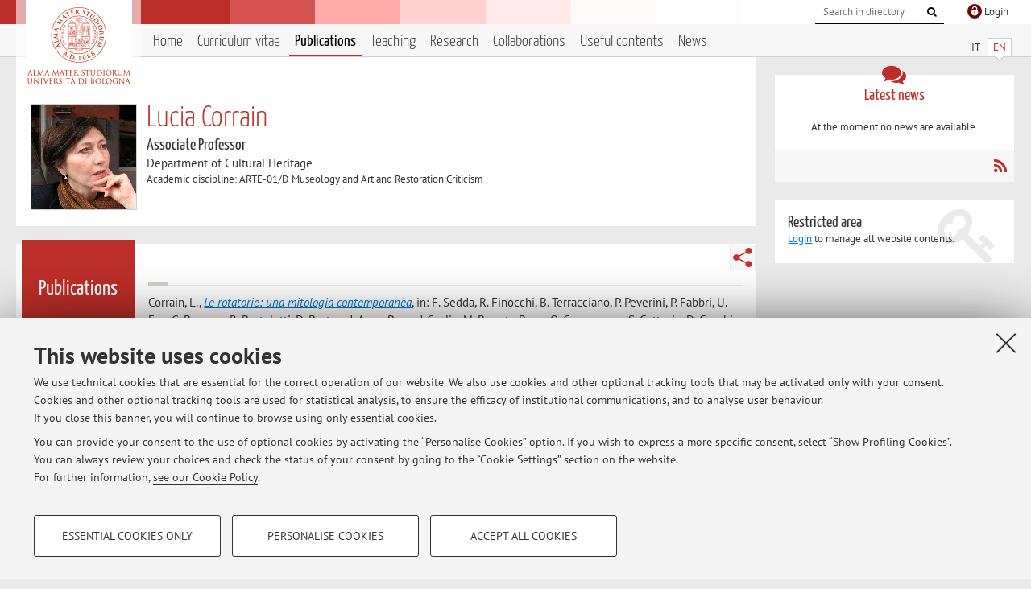

--- FILE ---
content_type: text/html; charset=utf-8
request_url: https://www.unibo.it/sitoweb/lucia.corrain/publications?page=2
body_size: 9028
content:




<!DOCTYPE html>
<html xmlns="http://www.w3.org/1999/xhtml" lang="en" xml:lang="en">
    <head><meta charset="UTF-8" /><meta http-equiv="X-UA-Compatible" content="IE=edge,chrome=1" /><meta name="viewport" content="initial-scale=1.0, user-scalable=yes, width=device-width, minimum-scale=1.0" /><meta name="format-detection" content="telephone=no" /><link rel="stylesheet" type="text/css" href="/uniboweb/resources/people/styles/people.css?v=20241130063950" /><link rel="stylesheet" type="text/css" href="/uniboweb/resources/people/styles/custom.css?v=20241130063951" /><link rel="stylesheet" type="text/css" href="/uniboweb/resources/people/styles/sweetalert.css?v=20241130063951" /><script type="text/javascript" src="/uniboweb/resources/commons/js/jquery.min.js?v=20241130063953"></script><script type="text/javascript" src="/uniboweb/resources/commons/js/jquery-ui.min.js?v=20241130063954"></script><script type="text/javascript" src="/uniboweb/resources/commons/js/modernizr-custom.js?v=20241130063954"></script><script type="text/javascript" src="/uniboweb/resources/people/scripts/navscroll.js?v=20241130063952"></script><script type="text/javascript" src="/uniboweb/resources/people/scripts/sweetalert.min.js?v=20241130063951"></script><script type="text/javascript" src="/uniboweb/resources/people/scripts/people.js?v=20241130063951"></script><script type="text/javascript" src="/uniboweb/resources/people/scripts/editor-utils.js?v=20241130063952"></script><script type="text/javascript" src="/uniboweb/resources/people/scripts/editor-filter.js?v=20241130063952"></script><title>
	Lucia Corrain — University of Bologna — Publications
</title><meta name="resourceclass" content="SitoWebPersonale" /><script type="text/javascript" src="/uniboweb/resources/commons/js/unibo-cookies.min.js?v=20250212111854"></script><meta name="description" content="Publications of Lucia Corrain. Associate Professor at Department of Cultural Heritage — DBC" /><meta name="UPN" content="lucia.corrain@unibo.it" /><meta name="UNIBOPAGEID" content="SITOWEBPERSONALE::31743::" /></head>


    <!-- 
Server: WLPP-TWEB-02
Cached At : 9:22:17 AM
 -->



    <body id="body">
        <div class="fixed-wrapper unibo-noparse">
            

            <div class="topbar">
                <div class="topbar-wrapper">
                    <a title="Go to Unibo.it portal" class="alma" href="http://www.unibo.it/en/"></a>

                    <div class="goingtoprint">
                        <img src="/uniboweb/resources/people/img/sigillo-small.gif">
                    </div>

                    <div class="unibo-login">
                        <img alt="Logo Single Sign-On di Ateneo" src="/uniboweb/resources/commons/img/ssologo36x36.png" />
                        
                                <a href="/uniboweb/SignIn.aspx?ReturnUrl=%2fsitoweb%2flucia.corrain%2fpublications%3fpage%3d2">
                                    <span xml:lang="en">Login</span>
                                </a>
                            
                    </div>

                    <div class="search-wrapper">
                        <form method="get" action="/uniboweb/unibosearch/rubrica.aspx">
                            <input type="hidden" name="tab" value="FullTextPanel" />
                            <input type="hidden" name="lang" value="en" />
                            <a href="#" class="openclose search closed">
                                <i class="fa fa-search"></i>
                                <span>Cerca</span>
                            </a>
                            <div class="search">
                                <input name="query" value="" placeholder="Search in directory" type="search" />
                                <button title="Vai">
                                    <i class="fa fa-search"></i>
                                </button>
                            </div>
                        </form>
                    </div>
                </div>
            </div>

            
            
<div class="header">
    <div class="header-wrapper">
        


<div class="lang-selector">
    <ul>
        <li id="HeaderContent_BoxMenu_liIT">
            <a href="/sitoweb/lucia.corrain/pubblicazioni" id="HeaderContent_BoxMenu_aIT">IT</a>
        </li>
        <li id="HeaderContent_BoxMenu_liEN" class="selected">
            <a href="/sitoweb/lucia.corrain/publications" id="HeaderContent_BoxMenu_aEN">EN</a>
        </li>
    </ul>
</div>



<div class="main-menu">
    <a href="#" class="openclose menu closed">
        <i class="fa fa-bars"></i>
        <span>Menu</span>
    </a>

    <ul>
        <li id="HeaderContent_BoxMenu_liHome">
            <a href="/sitoweb/lucia.corrain/en" id="HeaderContent_BoxMenu_aHome">Home</a>
        </li>
        <li id="HeaderContent_BoxMenu_liCurriculum">
            <a href="/sitoweb/lucia.corrain/cv-en" id="HeaderContent_BoxMenu_aCurriculum">Curriculum vitae</a>
            
        </li>
        <li id="HeaderContent_BoxMenu_liPubblicazioni" class="selected">
            <a href="/sitoweb/lucia.corrain/publications" id="HeaderContent_BoxMenu_aPubblicazioni">Publications</a>
            
        </li>
        <li id="HeaderContent_BoxMenu_liDidattica">
            <a href="/sitoweb/lucia.corrain/teachings" id="HeaderContent_BoxMenu_aDidattica">Teaching</a>
        </li>
        <li id="HeaderContent_BoxMenu_liRicerca">
            <a href="/sitoweb/lucia.corrain/research" id="HeaderContent_BoxMenu_aRicerca">Research</a>
            
        </li>
        <li id="HeaderContent_BoxMenu_liCollaborazioni">
            <a href="/sitoweb/lucia.corrain/collaborations" id="HeaderContent_BoxMenu_aCollaborazioni">Collaborations</a>
            
        </li>
        <li id="HeaderContent_BoxMenu_liContenutiUtili">
            <a href="/sitoweb/lucia.corrain/useful-contents" id="HeaderContent_BoxMenu_aContenutiUtili">Useful contents</a>
        </li>
        <li id="HeaderContent_BoxMenu_liAvvisi">
            <a href="/sitoweb/lucia.corrain/news" id="HeaderContent_BoxMenu_aAvvisi">News</a>
        </li>
    </ul>
</div>
    </div>
</div>

        </div>


        <form method="post" action="/sitoweb/lucia.corrain/publications?page=2" id="mainForm" onsubmit="return setFormSubmitting();">
<div class="aspNetHidden">
<input type="hidden" name="ctl22_TSM" id="ctl22_TSM" value="" />
<input type="hidden" name="__EVENTTARGET" id="__EVENTTARGET" value="" />
<input type="hidden" name="__EVENTARGUMENT" id="__EVENTARGUMENT" value="" />
<input type="hidden" name="__VIEWSTATE" id="__VIEWSTATE" value="f4CPzJc17ALdO/TQeCB1Z0r6q4Z8iSwWa3bcjXgzVh0mJfvB5pBH7YkK1ui9idO7ZdnEOGRQIF0ofBM7DxFMglEwjfjrpCyJ/[base64]/o5TI++wEi8VCnEAUCLunc39r9zMIAG4h0WqkcAPdzblBQ7Fl6HxCthJx1brrsMgmvffCIZR8SLaqEo6cFPg9d384EuD1YPHBLhtoJTDnJZzd9hR2czxW5m8n7pKmK2oqvwt6jMS/+cvgJmmfA2P167+Tg/I2O20wodk6LCE3IKxdec/raVFwXfVyfLF6eZDjAr62mDxmn3rVxGd5c1SAjmD2majSu/jVPkNePu5OwVXMSy1sGiSnyuQt2uRCM7BJV4wpyUEqWgyWTjBR6gEFb9uEtNoTvQMhY07TRVpVn9t6dwCJc0XQW+X4n+T+LUsMyU9dYQtxfLevnPAjbXWqkCpvODhnvthPQ+w/6VsIYiZe0G5DR9vNYEBXHWgDBIRkMAW874l3y7udwhp5zsB5kUvYdSBbPgxhhFSZJvYn62Z+n/X31O66SJo4MB14rsCwe2+RzPc4UZ3A+Diiy4Z9bVPkJwdxNnxoCGgGEDpm4ZrM40n0aWSQSA3sBQkmgQefqEN7DNVfixZt/3O3BAMx794+LU3I60THGS1ix9/tPeFf/a6lSGm5Q6/gSFua9BiHgYseSU8AoY0tAbRI6hbrO8YaCadVzqF+KyQDfrIk45IQn35po4hsxs69aQXSGVRNxWtdQUoQ0ytagsF2hhcEZoIaBGwK7nPh52rXMupjWw5Ro1FYJIyS99GJkWR0KcsuHoNcBDeUmm/cEc7kzlUmiRBpIurt1F3x6kJzSxIz/t3X73ToSNjlWlkXWDULa41zhEj1RB0ht9RYzAIe68snDSXwbmoSrn3egIosB1Omt2ETwaVpshH0H9vNbW1o7FQsDZBVzjsfK3C/JfdiEiJMddNVdjbs39/xWlBZXKsjkF1wfoohzDUlfjXzgKmx/7TLLzFWkqROhC3nbMsUF9kwSLOikWLD7wyKNstVF4IHAtOZxn71omhwvGwb+HwQFLeVqXOlXn6G+hywI9Vb4jlnmIsId0t0OrUDRV/PpSSS1AkFkFWZxW7tfTxogKG6SgyEEbo0lPOEmLEeiN5mCu3Wlb0PWHqzEgFxrf0Jb+gTVYGBEIxpkhV3/BQnjcjcyFkX/viqfuzqXylKBzCfEhc+F5Z1ROLIh5GVw/tshEzlzSDUin9eLZOlaF6s1c+rlJVgRcvP3NFQfJUa8e+Fm77TzKnMa5vnTjhQ6ebfIrzFssve/PSYMw4o7R0Kj1TaeqhBCFKUqji+nLVQqdsziX+T00XXw0IOKzkzNXyNM6DXo9m9EUyc8OJIWn21sujYKRmD9m9sWQuEwMJaNO19DMiSwqPSsYhTdQLDvnNIIo8Dvw1kcT52fXYriF2t+8JTOy2h4NJW7MPRSyfYSg9TB8Qw+NTHpC1/dHkoY/xWYv1XgFdYvJ7n4G1SRusJc+XUd2sVQrsUa6Yn1zghF9kU2o+L3KGHNN0mBLPXdBSEd4xybNDlsPeLjdiHWX8ihO4kjK8WBIgFXBkEBEx2i/mmDKOWwGfrOiNSCMLowsdSMYs5GDV4k5saPPNE/mPbuZh/jkbkIKKMEmPJA6b7+PaRsjjg0ywwD5aSaKw8ASZ+IQf/yQy+uoJGRS3l+w2egqG2xuu4uOK5p+N2DFwkw3HInV3BZgsKbJIplP0/gQxQVjg5Rg4Mv9ybSTCpsdAGDMDbYsa6U9zm7C9ymuYHRocQ24H2n2ZRXWud//yDLuqojBZf67Lvg0HWc/QiI7aQTdmPYOptBQG19d5oZf0N+evoZI7d8WE36/2WxeckG3VUc0/nFGzSucmp4hblgkiaMXw9IxCy6YoAuZkbNEgI8jOj4v/OkucJ8eH0jbGdP+S0/lbQkLhEz7iNQQR4K/WnQPjYUH8riNcl3ydYleymL6GMwgZvEEG7GND17osPnnAfZE8btpTDUCUT" />
</div>

<script type="text/javascript">
//<![CDATA[
var theForm = document.forms['mainForm'];
if (!theForm) {
    theForm = document.mainForm;
}
function __doPostBack(eventTarget, eventArgument) {
    if (!theForm.onsubmit || (theForm.onsubmit() != false)) {
        theForm.__EVENTTARGET.value = eventTarget;
        theForm.__EVENTARGUMENT.value = eventArgument;
        theForm.submit();
    }
}
//]]>
</script>


<script src="/UniboWeb/WebResource.axd?d=pynGkmcFUV13He1Qd6_TZBclabRlTOgEgRuVrbXCtgvzr-3cX0rLF70bHHt-3cwTEIx7deLXA878GFIgRuwamg2&amp;t=638901608248157332" type="text/javascript"></script>


<script src="/UniboWeb/Telerik.Web.UI.WebResource.axd?_TSM_HiddenField_=ctl22_TSM&amp;compress=1&amp;_TSM_CombinedScripts_=%3b%3bSystem.Web.Extensions%2c+Version%3d4.0.0.0%2c+Culture%3dneutral%2c+PublicKeyToken%3d31bf3856ad364e35%3aen-US%3aa8328cc8-0a99-4e41-8fe3-b58afac64e45%3aea597d4b%3ab25378d2" type="text/javascript"></script>
<div class="aspNetHidden">

	<input type="hidden" name="__VIEWSTATEGENERATOR" id="__VIEWSTATEGENERATOR" value="743DE60A" />
</div>
            <script type="text/javascript">
//<![CDATA[
Sys.WebForms.PageRequestManager._initialize('ctl00$ctl22', 'mainForm', [], [], [], 90, 'ctl00');
//]]>
</script>


            <div id="u-content-wrapper" class="content-wrapper unibo-parse">
                
                
<div class="row">
    <div class="w12">
        



<div class="people-info">
    <div class="photo">
        <img id="MainContent_PeopleInfo_PhotoDocente" itemprop="image" src="/uniboweb/utils/UserImage.aspx?IdAnagrafica=289425&amp;IdFoto=52138d04" alt="Foto del docente" />
        
    </div>

    <div class="function">
        

        <h1 class="name">
            <span itemprop="name">Lucia Corrain</span>
        </h1>

        

        <div class="date-info">
        
                <p class="qualifica" itemprop="jobTitle">Associate Professor</p>
                
                        <p class="sede">Department of Cultural Heritage</p>
                    
            

        <p class="ssd">
            Academic discipline: ARTE-01/D Museology and Art and Restoration Criticism
        </p>

        
        </div>
    </div>

    
</div>

        <div class="content-core">
            <div class="box-content-page">

                <div class="subtitle">
                    <h2>Publications</h2>
                </div>

                


<div class="share-button-wrapper">
    <a href="javascript:return false;" class="share toggler" title="Share"></a>
    <div class="hidden gosocial">
        <div class="triangle-border">
            <ul>
                <li class="facebook">
                    <a title="Condividi su Facebook" data-uml="facebook" href="http://www.facebook.com/sharer.php?u=https%3a%2f%2fwww.unibo.it%2fsitoweb%2flucia.corrain%2fpublications%3fpage%3d2&amp;t=Lucia Corrain — University of Bologna — Publications" data-umc="sharebar" target="_blank" role="link" class="umtrack"></a>
                </li>
                <li class="linkedin">
                    <a title="Condividi su LinkedIn" data-uml="linkedin" href="https://www.linkedin.com/shareArticle/?url=https%3a%2f%2fwww.unibo.it%2fsitoweb%2flucia.corrain%2fpublications%3fpage%3d2" data-umc="sharebar" target="_blank" role="link" class="umtrack"></a>
                </li>
                <li class="twitter">
                    <a title="Condividi su Twitter" data-uml="twitter" href="https://twitter.com/share?url=https%3a%2f%2fwww.unibo.it%2fsitoweb%2flucia.corrain%2fpublications%3fpage%3d2&amp;text=Lucia Corrain — University of Bologna — Publications&amp;hashtags=unibo" data-umc="sharebar" target="_blank" role="link" class="umtrack"></a>
                </li>
                <li class="mail">
                    <a title="Invia ad un amico" data-uml="mail" href="mailto:?subject=Lucia Corrain — University of Bologna — Publications&body=https%3a%2f%2fwww.unibo.it%2fsitoweb%2flucia.corrain%2fpublications%3fpage%3d2" data-umc="sharebar" target="_blank" role="link" class="umtrack"></a>
                </li>
            </ul>
            <div class="arrow-right"></div>
        </div>
    </div>
</div>

                <div class="text">
                    

                    




        <div class="report-list">
            

            
                    <p class=""><span class="author">Corrain, L.</span>, <em><a href="https://cris.unibo.it/handle/11585/1025731">Le rotatorie: una mitologia contemporanea</a></em>, in: F. Sedda, R. Finocchi, B. Terracciano, P. Peverini, P. Fabbri, U. Eco, G. Bassano, R. Bertolotti, D. Bertrand, Anne Beyard-Geslin, M. Barreto Bogo, O. Carpenzano, S. Cattacin, D. Cecchi, G. Ceriani, A. Abruzzese, E. Landowski, M. Hammad, M.P. Pozzato, S. Traini, U. Volli, P. Violi, L. Spaziante, Miti Galeotti. A intelligenza del resto, Milano-Udine, Mimesis Insegne, 2024, pp. 79 - 87  (MIMESIS. INSEGNE) [Chapter or essay]</p>
                
                    <p class=""><span class="author">Corrain, L.</span>, <em><a href="https://cris.unibo.it/handle/11585/1025739">O memorie infinită. Ansamblul lui Constantin Brâncuși de la Târgu-Jiu</a></em>, Timișoara, Editură și Tipografie Universitatea de Vest din Timișoara, 2024, pp. 146 . [Research monograph]</p>
                
                    <p class=""><span class="author">Lucia Corrain</span>, <em><a href="https://cris.unibo.it/handle/11585/960007">Postilla</a></em>, in: Victor Stoichita, Cieli in cornice. Mistica e pittura nel secolo d'oro dell'arte spagnola, Milano, Meltemi, 2024, pp. 254 - 258  (BIBLIOTECA / SEMIOTICA) [Postface]</p>
                
                    <p class=""><span class="author">Corrain, L.</span>, <em><a href="https://cris.unibo.it/handle/11585/1025732">Progettare il Compianto</a></em>, in: L. Corrain, S. Rössl, U. Tramonti, A. Trentin, M. Pulini, R. Martellotta, C. Ciambellotti, E. Mambelli, A. Aloisi, P. Solomita, S. Orlandi, Ilario Fioravanti. Architettura come arte, Genova, Sagep Editori, 2024, pp. 62 - 72  [Chapter or essay]</p>
                
                    <p class=""><span class="author">Corrain, L.</span>, <em><a href="https://cris.unibo.it/handle/11585/1025751">Vesperbild, Arma Christi. Immersività e “miracoli della visione”</a></em>, «LEXIA», 2024, 59, Article number: 6 , pp. 339 - 362  [Scientific article]</p>
                
                    <p class=""><span class="author">Lucia Corrain</span>, <em><a href="https://cris.unibo.it/handle/11585/959658">Art and Artifice: The Machine of Immersivity in the Camera dei Giganti/Chamber Of The Giants</a></em>, «AN-ICON», 2023, 2, pp. 56 - 73  [Scientific article]<span class="label-openaccess">Open Access</span></p>
                
                    <p class=""><span class="author">Lucia Corrain</span>, <em><a href="https://cris.unibo.it/handle/11585/960097">Figure con costumi tradizionali nel Teatro delle città di Vincenzo Coronelli</a></em>, in: Carla Giovannini, Franco Farinelli, Claudia Giuliani, Chiara Santini, Matteo Proto, Donatino Domini, Il Teatro delle città di Vincenzo Coronelli, Bologna, Minerva, 2023, pp. 106 - 119  [Chapter or essay]</p>
                
                    <p class=""><span class="author">Lucia Corrain</span>, <em><a href="https://cris.unibo.it/handle/11585/959765">Préface. Un savant entre l'Italie et la France. Paris, patrie de prédiletion</a></em>, in: Paolo Fabbri, Jacques Fontanille, Anne Beyard-Geslin, Le sphinx incompris. 21 essais sémiotique sur l'art, Limoges, Pulim, 2023, pp. 9 - 18  [Preface]</p>
                
                    <p class=""><span class="author">Lucia Corrain</span>, <em><a href="https://cris.unibo.it/handle/11585/959638">Una infinita memoria. Il ciclo di Constantin Brâncuşi a Târgu-Jiu</a></em>, Firenze-Lucca, la casa Usher, 2023, pp. 145  (I LIBRI DI OMAR). [Research monograph]</p>
                
                    <p class=""><span class="author">Lucia Corrain; Ottavia Mosca</span>, <em><a href="https://cris.unibo.it/handle/11585/901853">Anna Morandi: Bolognese ceroplastics between practice and theory</a></em>, in: Andrea Cozza, Giovanni Battista Nardelli, Maurizio Rippa Bonati, Francesco M. Galassi, Elena Percivaldi, Luigi Ingaliso, Veronica Papa, Elena Varotto, Nicolò Nicoli Aldini, Emanuele Armocida, Alessandro Ruggeri, Bruno Lastersi, Pascale Pollier, Ann Van de Velde, Bryan Green, Alfons Zarzoso, José Pardo-Tomás, Laurens de Rooy, Francesco Loy, Michela Isola, Chloe Sharpe, Laura Cunningham, ecc., Ceroplastics. The Science of Wax, Roma, L'"Erma" di Bretschneider, 2022, pp. 199 - 211  (STORIA DELLA MEDICINA) [Chapter or essay]</p>
                
                    <p class=""><span class="author">Lucia Corrain</span>, <em><a href="https://cris.unibo.it/handle/11585/959643">Artisti fra le nuvole</a></em>, «IMMAGINE & PAROLA», 2022, III, Article number: 5 , pp. 75 - 90  [Scientific article]</p>
                
                    <p class=""><span class="author">Lucia Corrain</span>, <em><a href="https://cris.unibo.it/handle/11585/904395">Ercole Lelli, Figura femminile in piedi, Figura maschile in piedi
Anna Morandi Manzolini, Ritratto di Giovanni Manzolini, Autoritratto di Anna Morandi</a></em>, in: Massimo Medica, Mark Gregory D'Apuzzo, Ilaria Bianchi, Irene Graziani, Verità e illusione. Figure in cera del Settecento bolognese, Milano, SilvanaEditoriale, 2022, pp. 116; 146 - 117; 149  [Part of catalogues, repertoires, corpora]</p>
                
                    <p class=""><span class="author">Lucia Corrain</span>, <em><a href="https://cris.unibo.it/handle/11585/902203">I portici di Bologna. Le radici di un'identità</a></em>, in: Giordano Conti, Lucia Corrain, Bologna. La civiltà dei portici, Cesena, Il ponte vecchio, 2022, pp. 7 - 22  [Chapter or essay]</p>
                
                    <p class=""><span class="author">Lucia Corrain</span>, <em><a href="https://cris.unibo.it/handle/11585/901865">Il manoscritto 99 di Ulisse Aldrovandi. Il programma iconografico della residenza di campagna</a></em>, «ALDROVANDIANA», 2022, 1, Article number: 2 , pp. 35 - 79  [Scientific article]<span class="label-openaccess">Open Access</span></p>
                
                    <p class=""><span class="author">Lucia Corrain</span>, <em><a href="https://cris.unibo.it/handle/11585/960082">Il velo dell'arte. Una rete di immagini tra passato e contemporaneità</a></em>, Firenze-Lucca, la casa usher, 2022, pp. 277  (I LIBRI DI OMAR). [Research monograph]</p>
                
        </div>

        <div class="pagination"> 
            
        <a href="/sitoweb/lucia.corrain/publications"><i class="fa fa-step-backward"></i></a>
    
        <a href="/sitoweb/lucia.corrain/publications"><i class="fa fa-caret-left"></i></a>
    
        <a href="/sitoweb/lucia.corrain/publications">1</a>
    
        <span class="selected">2</span>
    
        <a href="/sitoweb/lucia.corrain/publications?page=3">3</a>
    
        <a href="/sitoweb/lucia.corrain/publications?page=4">4</a>
    
        <a href="/sitoweb/lucia.corrain/publications?page=5">5</a>
    
        <a href="/sitoweb/lucia.corrain/publications?page=3"><i class="fa fa-caret-right"></i></a>
    
        <a href="/sitoweb/lucia.corrain/publications?page=9"><i class="fa fa-step-forward"></i></a>
    


            
        </div>
    

                </div>
            </div>
        </div>
    </div>

    <div class="w4">
        <div class="secondary-sidebar">
            



<div class="box-notices">
    <h3>
        <i class="fa fa-comments"></i>Latest news
    </h3>
    

    
            <p><span data-nosippet>At the moment no news are available.</span></p>
        

    <div class="see-all">
        
        <a class="rss" href='/sitoweb/lucia.corrain/news/rss'><i class="fa fa-rss"></i>
            <span>RSS</span>
        </a>
    </div>
</div>


            

            




            
        <div class="box-login">
            <i class="fa fa-key fa-5x"></i>

            <h3>Restricted area</h3>
            
            
            <p>
                <a href="/uniboweb/SignIn.aspx?ReturnUrl=%2fsitoweb%2flucia.corrain%2fpublications%3fpage%3d2">Login</a> to manage all website contents.
            </p>
            
        </div>
    



        </div>
    </div>
</div>


                <div class="row unibo-noparse">
                    <div class="w16">
                        
                        <div id="FooterPanelEN" class="footer">
	
                            © 2026 - ALMA MATER STUDIORUM - Università di Bologna - Via Zamboni, 33 - 40126 Bologna - Partita IVA: 01131710376
					        <div class="link-container">
                                <a target="_blank" href="https://www.unibo.it/en/university/privacy-policy-and-legal-notes/privacy-policy/information-note-on-the-processing-of-personal-data">Privacy</a> |
					            <a target="_blank" href="https://www.unibo.it/en/university/privacy-policy-and-legal-notes/legal-notes">Legal Notes</a> |
                                <a href="#" data-cc-open="">Cookie Settings</a>
                            </div>
                        
</div>
                    </div>
                </div>
            </div>
        

<script type="text/javascript">
//<![CDATA[
window.__TsmHiddenField = $get('ctl22_TSM');//]]>
</script>
</form>
        
        
        <a href="#" class="back-to-top" title="Back to top"><i class="fa fa-angle-up"></i></a>

        
            <!-- Piwik -->
            <script type="text/javascript">
                var _paq = _paq || [];
                _paq.push(['setCookiePath', '/sitoweb/lucia.corrain']);
                _paq.push(['trackPageView']);
                _paq.push(['enableLinkTracking']);
                (function () {
                    var u = "https://analytics.unibo.it/";
                    _paq.push(['setTrackerUrl', u + 'piwik.php']);
                    _paq.push(['setSiteId', 1421]);
                    var d = document, g = d.createElement('script'), s = d.getElementsByTagName('script')[0];
                    g.type = 'text/javascript'; g.async = true; g.defer = true; g.src = u + 'piwik.js'; s.parentNode.insertBefore(g, s);
                })();
            </script>
            <noscript><p><img src="https://analytics.unibo.it/piwik.php?idsite=1421" style="border:0;" alt="" /></p></noscript>
            <!-- End Piwik Code -->
        

    </body>
</html>